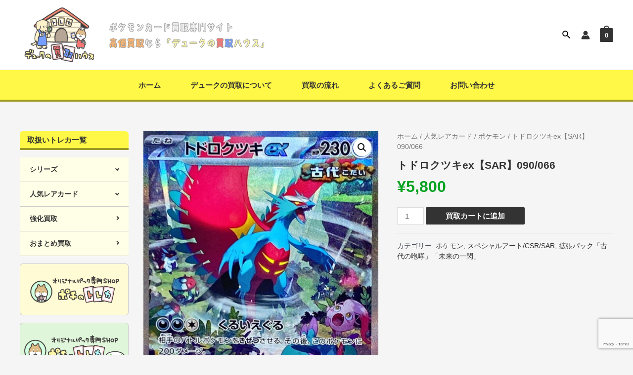

--- FILE ---
content_type: text/html; charset=utf-8
request_url: https://www.google.com/recaptcha/api2/anchor?ar=1&k=6LdiedgjAAAAALya2uIrdPkDhQt_mE6HQhiIljOe&co=aHR0cHM6Ly9kdWtlLWthaXRvcmkuanA6NDQz&hl=en&v=PoyoqOPhxBO7pBk68S4YbpHZ&size=invisible&anchor-ms=20000&execute-ms=30000&cb=ygbc7jx9o5lr
body_size: 48637
content:
<!DOCTYPE HTML><html dir="ltr" lang="en"><head><meta http-equiv="Content-Type" content="text/html; charset=UTF-8">
<meta http-equiv="X-UA-Compatible" content="IE=edge">
<title>reCAPTCHA</title>
<style type="text/css">
/* cyrillic-ext */
@font-face {
  font-family: 'Roboto';
  font-style: normal;
  font-weight: 400;
  font-stretch: 100%;
  src: url(//fonts.gstatic.com/s/roboto/v48/KFO7CnqEu92Fr1ME7kSn66aGLdTylUAMa3GUBHMdazTgWw.woff2) format('woff2');
  unicode-range: U+0460-052F, U+1C80-1C8A, U+20B4, U+2DE0-2DFF, U+A640-A69F, U+FE2E-FE2F;
}
/* cyrillic */
@font-face {
  font-family: 'Roboto';
  font-style: normal;
  font-weight: 400;
  font-stretch: 100%;
  src: url(//fonts.gstatic.com/s/roboto/v48/KFO7CnqEu92Fr1ME7kSn66aGLdTylUAMa3iUBHMdazTgWw.woff2) format('woff2');
  unicode-range: U+0301, U+0400-045F, U+0490-0491, U+04B0-04B1, U+2116;
}
/* greek-ext */
@font-face {
  font-family: 'Roboto';
  font-style: normal;
  font-weight: 400;
  font-stretch: 100%;
  src: url(//fonts.gstatic.com/s/roboto/v48/KFO7CnqEu92Fr1ME7kSn66aGLdTylUAMa3CUBHMdazTgWw.woff2) format('woff2');
  unicode-range: U+1F00-1FFF;
}
/* greek */
@font-face {
  font-family: 'Roboto';
  font-style: normal;
  font-weight: 400;
  font-stretch: 100%;
  src: url(//fonts.gstatic.com/s/roboto/v48/KFO7CnqEu92Fr1ME7kSn66aGLdTylUAMa3-UBHMdazTgWw.woff2) format('woff2');
  unicode-range: U+0370-0377, U+037A-037F, U+0384-038A, U+038C, U+038E-03A1, U+03A3-03FF;
}
/* math */
@font-face {
  font-family: 'Roboto';
  font-style: normal;
  font-weight: 400;
  font-stretch: 100%;
  src: url(//fonts.gstatic.com/s/roboto/v48/KFO7CnqEu92Fr1ME7kSn66aGLdTylUAMawCUBHMdazTgWw.woff2) format('woff2');
  unicode-range: U+0302-0303, U+0305, U+0307-0308, U+0310, U+0312, U+0315, U+031A, U+0326-0327, U+032C, U+032F-0330, U+0332-0333, U+0338, U+033A, U+0346, U+034D, U+0391-03A1, U+03A3-03A9, U+03B1-03C9, U+03D1, U+03D5-03D6, U+03F0-03F1, U+03F4-03F5, U+2016-2017, U+2034-2038, U+203C, U+2040, U+2043, U+2047, U+2050, U+2057, U+205F, U+2070-2071, U+2074-208E, U+2090-209C, U+20D0-20DC, U+20E1, U+20E5-20EF, U+2100-2112, U+2114-2115, U+2117-2121, U+2123-214F, U+2190, U+2192, U+2194-21AE, U+21B0-21E5, U+21F1-21F2, U+21F4-2211, U+2213-2214, U+2216-22FF, U+2308-230B, U+2310, U+2319, U+231C-2321, U+2336-237A, U+237C, U+2395, U+239B-23B7, U+23D0, U+23DC-23E1, U+2474-2475, U+25AF, U+25B3, U+25B7, U+25BD, U+25C1, U+25CA, U+25CC, U+25FB, U+266D-266F, U+27C0-27FF, U+2900-2AFF, U+2B0E-2B11, U+2B30-2B4C, U+2BFE, U+3030, U+FF5B, U+FF5D, U+1D400-1D7FF, U+1EE00-1EEFF;
}
/* symbols */
@font-face {
  font-family: 'Roboto';
  font-style: normal;
  font-weight: 400;
  font-stretch: 100%;
  src: url(//fonts.gstatic.com/s/roboto/v48/KFO7CnqEu92Fr1ME7kSn66aGLdTylUAMaxKUBHMdazTgWw.woff2) format('woff2');
  unicode-range: U+0001-000C, U+000E-001F, U+007F-009F, U+20DD-20E0, U+20E2-20E4, U+2150-218F, U+2190, U+2192, U+2194-2199, U+21AF, U+21E6-21F0, U+21F3, U+2218-2219, U+2299, U+22C4-22C6, U+2300-243F, U+2440-244A, U+2460-24FF, U+25A0-27BF, U+2800-28FF, U+2921-2922, U+2981, U+29BF, U+29EB, U+2B00-2BFF, U+4DC0-4DFF, U+FFF9-FFFB, U+10140-1018E, U+10190-1019C, U+101A0, U+101D0-101FD, U+102E0-102FB, U+10E60-10E7E, U+1D2C0-1D2D3, U+1D2E0-1D37F, U+1F000-1F0FF, U+1F100-1F1AD, U+1F1E6-1F1FF, U+1F30D-1F30F, U+1F315, U+1F31C, U+1F31E, U+1F320-1F32C, U+1F336, U+1F378, U+1F37D, U+1F382, U+1F393-1F39F, U+1F3A7-1F3A8, U+1F3AC-1F3AF, U+1F3C2, U+1F3C4-1F3C6, U+1F3CA-1F3CE, U+1F3D4-1F3E0, U+1F3ED, U+1F3F1-1F3F3, U+1F3F5-1F3F7, U+1F408, U+1F415, U+1F41F, U+1F426, U+1F43F, U+1F441-1F442, U+1F444, U+1F446-1F449, U+1F44C-1F44E, U+1F453, U+1F46A, U+1F47D, U+1F4A3, U+1F4B0, U+1F4B3, U+1F4B9, U+1F4BB, U+1F4BF, U+1F4C8-1F4CB, U+1F4D6, U+1F4DA, U+1F4DF, U+1F4E3-1F4E6, U+1F4EA-1F4ED, U+1F4F7, U+1F4F9-1F4FB, U+1F4FD-1F4FE, U+1F503, U+1F507-1F50B, U+1F50D, U+1F512-1F513, U+1F53E-1F54A, U+1F54F-1F5FA, U+1F610, U+1F650-1F67F, U+1F687, U+1F68D, U+1F691, U+1F694, U+1F698, U+1F6AD, U+1F6B2, U+1F6B9-1F6BA, U+1F6BC, U+1F6C6-1F6CF, U+1F6D3-1F6D7, U+1F6E0-1F6EA, U+1F6F0-1F6F3, U+1F6F7-1F6FC, U+1F700-1F7FF, U+1F800-1F80B, U+1F810-1F847, U+1F850-1F859, U+1F860-1F887, U+1F890-1F8AD, U+1F8B0-1F8BB, U+1F8C0-1F8C1, U+1F900-1F90B, U+1F93B, U+1F946, U+1F984, U+1F996, U+1F9E9, U+1FA00-1FA6F, U+1FA70-1FA7C, U+1FA80-1FA89, U+1FA8F-1FAC6, U+1FACE-1FADC, U+1FADF-1FAE9, U+1FAF0-1FAF8, U+1FB00-1FBFF;
}
/* vietnamese */
@font-face {
  font-family: 'Roboto';
  font-style: normal;
  font-weight: 400;
  font-stretch: 100%;
  src: url(//fonts.gstatic.com/s/roboto/v48/KFO7CnqEu92Fr1ME7kSn66aGLdTylUAMa3OUBHMdazTgWw.woff2) format('woff2');
  unicode-range: U+0102-0103, U+0110-0111, U+0128-0129, U+0168-0169, U+01A0-01A1, U+01AF-01B0, U+0300-0301, U+0303-0304, U+0308-0309, U+0323, U+0329, U+1EA0-1EF9, U+20AB;
}
/* latin-ext */
@font-face {
  font-family: 'Roboto';
  font-style: normal;
  font-weight: 400;
  font-stretch: 100%;
  src: url(//fonts.gstatic.com/s/roboto/v48/KFO7CnqEu92Fr1ME7kSn66aGLdTylUAMa3KUBHMdazTgWw.woff2) format('woff2');
  unicode-range: U+0100-02BA, U+02BD-02C5, U+02C7-02CC, U+02CE-02D7, U+02DD-02FF, U+0304, U+0308, U+0329, U+1D00-1DBF, U+1E00-1E9F, U+1EF2-1EFF, U+2020, U+20A0-20AB, U+20AD-20C0, U+2113, U+2C60-2C7F, U+A720-A7FF;
}
/* latin */
@font-face {
  font-family: 'Roboto';
  font-style: normal;
  font-weight: 400;
  font-stretch: 100%;
  src: url(//fonts.gstatic.com/s/roboto/v48/KFO7CnqEu92Fr1ME7kSn66aGLdTylUAMa3yUBHMdazQ.woff2) format('woff2');
  unicode-range: U+0000-00FF, U+0131, U+0152-0153, U+02BB-02BC, U+02C6, U+02DA, U+02DC, U+0304, U+0308, U+0329, U+2000-206F, U+20AC, U+2122, U+2191, U+2193, U+2212, U+2215, U+FEFF, U+FFFD;
}
/* cyrillic-ext */
@font-face {
  font-family: 'Roboto';
  font-style: normal;
  font-weight: 500;
  font-stretch: 100%;
  src: url(//fonts.gstatic.com/s/roboto/v48/KFO7CnqEu92Fr1ME7kSn66aGLdTylUAMa3GUBHMdazTgWw.woff2) format('woff2');
  unicode-range: U+0460-052F, U+1C80-1C8A, U+20B4, U+2DE0-2DFF, U+A640-A69F, U+FE2E-FE2F;
}
/* cyrillic */
@font-face {
  font-family: 'Roboto';
  font-style: normal;
  font-weight: 500;
  font-stretch: 100%;
  src: url(//fonts.gstatic.com/s/roboto/v48/KFO7CnqEu92Fr1ME7kSn66aGLdTylUAMa3iUBHMdazTgWw.woff2) format('woff2');
  unicode-range: U+0301, U+0400-045F, U+0490-0491, U+04B0-04B1, U+2116;
}
/* greek-ext */
@font-face {
  font-family: 'Roboto';
  font-style: normal;
  font-weight: 500;
  font-stretch: 100%;
  src: url(//fonts.gstatic.com/s/roboto/v48/KFO7CnqEu92Fr1ME7kSn66aGLdTylUAMa3CUBHMdazTgWw.woff2) format('woff2');
  unicode-range: U+1F00-1FFF;
}
/* greek */
@font-face {
  font-family: 'Roboto';
  font-style: normal;
  font-weight: 500;
  font-stretch: 100%;
  src: url(//fonts.gstatic.com/s/roboto/v48/KFO7CnqEu92Fr1ME7kSn66aGLdTylUAMa3-UBHMdazTgWw.woff2) format('woff2');
  unicode-range: U+0370-0377, U+037A-037F, U+0384-038A, U+038C, U+038E-03A1, U+03A3-03FF;
}
/* math */
@font-face {
  font-family: 'Roboto';
  font-style: normal;
  font-weight: 500;
  font-stretch: 100%;
  src: url(//fonts.gstatic.com/s/roboto/v48/KFO7CnqEu92Fr1ME7kSn66aGLdTylUAMawCUBHMdazTgWw.woff2) format('woff2');
  unicode-range: U+0302-0303, U+0305, U+0307-0308, U+0310, U+0312, U+0315, U+031A, U+0326-0327, U+032C, U+032F-0330, U+0332-0333, U+0338, U+033A, U+0346, U+034D, U+0391-03A1, U+03A3-03A9, U+03B1-03C9, U+03D1, U+03D5-03D6, U+03F0-03F1, U+03F4-03F5, U+2016-2017, U+2034-2038, U+203C, U+2040, U+2043, U+2047, U+2050, U+2057, U+205F, U+2070-2071, U+2074-208E, U+2090-209C, U+20D0-20DC, U+20E1, U+20E5-20EF, U+2100-2112, U+2114-2115, U+2117-2121, U+2123-214F, U+2190, U+2192, U+2194-21AE, U+21B0-21E5, U+21F1-21F2, U+21F4-2211, U+2213-2214, U+2216-22FF, U+2308-230B, U+2310, U+2319, U+231C-2321, U+2336-237A, U+237C, U+2395, U+239B-23B7, U+23D0, U+23DC-23E1, U+2474-2475, U+25AF, U+25B3, U+25B7, U+25BD, U+25C1, U+25CA, U+25CC, U+25FB, U+266D-266F, U+27C0-27FF, U+2900-2AFF, U+2B0E-2B11, U+2B30-2B4C, U+2BFE, U+3030, U+FF5B, U+FF5D, U+1D400-1D7FF, U+1EE00-1EEFF;
}
/* symbols */
@font-face {
  font-family: 'Roboto';
  font-style: normal;
  font-weight: 500;
  font-stretch: 100%;
  src: url(//fonts.gstatic.com/s/roboto/v48/KFO7CnqEu92Fr1ME7kSn66aGLdTylUAMaxKUBHMdazTgWw.woff2) format('woff2');
  unicode-range: U+0001-000C, U+000E-001F, U+007F-009F, U+20DD-20E0, U+20E2-20E4, U+2150-218F, U+2190, U+2192, U+2194-2199, U+21AF, U+21E6-21F0, U+21F3, U+2218-2219, U+2299, U+22C4-22C6, U+2300-243F, U+2440-244A, U+2460-24FF, U+25A0-27BF, U+2800-28FF, U+2921-2922, U+2981, U+29BF, U+29EB, U+2B00-2BFF, U+4DC0-4DFF, U+FFF9-FFFB, U+10140-1018E, U+10190-1019C, U+101A0, U+101D0-101FD, U+102E0-102FB, U+10E60-10E7E, U+1D2C0-1D2D3, U+1D2E0-1D37F, U+1F000-1F0FF, U+1F100-1F1AD, U+1F1E6-1F1FF, U+1F30D-1F30F, U+1F315, U+1F31C, U+1F31E, U+1F320-1F32C, U+1F336, U+1F378, U+1F37D, U+1F382, U+1F393-1F39F, U+1F3A7-1F3A8, U+1F3AC-1F3AF, U+1F3C2, U+1F3C4-1F3C6, U+1F3CA-1F3CE, U+1F3D4-1F3E0, U+1F3ED, U+1F3F1-1F3F3, U+1F3F5-1F3F7, U+1F408, U+1F415, U+1F41F, U+1F426, U+1F43F, U+1F441-1F442, U+1F444, U+1F446-1F449, U+1F44C-1F44E, U+1F453, U+1F46A, U+1F47D, U+1F4A3, U+1F4B0, U+1F4B3, U+1F4B9, U+1F4BB, U+1F4BF, U+1F4C8-1F4CB, U+1F4D6, U+1F4DA, U+1F4DF, U+1F4E3-1F4E6, U+1F4EA-1F4ED, U+1F4F7, U+1F4F9-1F4FB, U+1F4FD-1F4FE, U+1F503, U+1F507-1F50B, U+1F50D, U+1F512-1F513, U+1F53E-1F54A, U+1F54F-1F5FA, U+1F610, U+1F650-1F67F, U+1F687, U+1F68D, U+1F691, U+1F694, U+1F698, U+1F6AD, U+1F6B2, U+1F6B9-1F6BA, U+1F6BC, U+1F6C6-1F6CF, U+1F6D3-1F6D7, U+1F6E0-1F6EA, U+1F6F0-1F6F3, U+1F6F7-1F6FC, U+1F700-1F7FF, U+1F800-1F80B, U+1F810-1F847, U+1F850-1F859, U+1F860-1F887, U+1F890-1F8AD, U+1F8B0-1F8BB, U+1F8C0-1F8C1, U+1F900-1F90B, U+1F93B, U+1F946, U+1F984, U+1F996, U+1F9E9, U+1FA00-1FA6F, U+1FA70-1FA7C, U+1FA80-1FA89, U+1FA8F-1FAC6, U+1FACE-1FADC, U+1FADF-1FAE9, U+1FAF0-1FAF8, U+1FB00-1FBFF;
}
/* vietnamese */
@font-face {
  font-family: 'Roboto';
  font-style: normal;
  font-weight: 500;
  font-stretch: 100%;
  src: url(//fonts.gstatic.com/s/roboto/v48/KFO7CnqEu92Fr1ME7kSn66aGLdTylUAMa3OUBHMdazTgWw.woff2) format('woff2');
  unicode-range: U+0102-0103, U+0110-0111, U+0128-0129, U+0168-0169, U+01A0-01A1, U+01AF-01B0, U+0300-0301, U+0303-0304, U+0308-0309, U+0323, U+0329, U+1EA0-1EF9, U+20AB;
}
/* latin-ext */
@font-face {
  font-family: 'Roboto';
  font-style: normal;
  font-weight: 500;
  font-stretch: 100%;
  src: url(//fonts.gstatic.com/s/roboto/v48/KFO7CnqEu92Fr1ME7kSn66aGLdTylUAMa3KUBHMdazTgWw.woff2) format('woff2');
  unicode-range: U+0100-02BA, U+02BD-02C5, U+02C7-02CC, U+02CE-02D7, U+02DD-02FF, U+0304, U+0308, U+0329, U+1D00-1DBF, U+1E00-1E9F, U+1EF2-1EFF, U+2020, U+20A0-20AB, U+20AD-20C0, U+2113, U+2C60-2C7F, U+A720-A7FF;
}
/* latin */
@font-face {
  font-family: 'Roboto';
  font-style: normal;
  font-weight: 500;
  font-stretch: 100%;
  src: url(//fonts.gstatic.com/s/roboto/v48/KFO7CnqEu92Fr1ME7kSn66aGLdTylUAMa3yUBHMdazQ.woff2) format('woff2');
  unicode-range: U+0000-00FF, U+0131, U+0152-0153, U+02BB-02BC, U+02C6, U+02DA, U+02DC, U+0304, U+0308, U+0329, U+2000-206F, U+20AC, U+2122, U+2191, U+2193, U+2212, U+2215, U+FEFF, U+FFFD;
}
/* cyrillic-ext */
@font-face {
  font-family: 'Roboto';
  font-style: normal;
  font-weight: 900;
  font-stretch: 100%;
  src: url(//fonts.gstatic.com/s/roboto/v48/KFO7CnqEu92Fr1ME7kSn66aGLdTylUAMa3GUBHMdazTgWw.woff2) format('woff2');
  unicode-range: U+0460-052F, U+1C80-1C8A, U+20B4, U+2DE0-2DFF, U+A640-A69F, U+FE2E-FE2F;
}
/* cyrillic */
@font-face {
  font-family: 'Roboto';
  font-style: normal;
  font-weight: 900;
  font-stretch: 100%;
  src: url(//fonts.gstatic.com/s/roboto/v48/KFO7CnqEu92Fr1ME7kSn66aGLdTylUAMa3iUBHMdazTgWw.woff2) format('woff2');
  unicode-range: U+0301, U+0400-045F, U+0490-0491, U+04B0-04B1, U+2116;
}
/* greek-ext */
@font-face {
  font-family: 'Roboto';
  font-style: normal;
  font-weight: 900;
  font-stretch: 100%;
  src: url(//fonts.gstatic.com/s/roboto/v48/KFO7CnqEu92Fr1ME7kSn66aGLdTylUAMa3CUBHMdazTgWw.woff2) format('woff2');
  unicode-range: U+1F00-1FFF;
}
/* greek */
@font-face {
  font-family: 'Roboto';
  font-style: normal;
  font-weight: 900;
  font-stretch: 100%;
  src: url(//fonts.gstatic.com/s/roboto/v48/KFO7CnqEu92Fr1ME7kSn66aGLdTylUAMa3-UBHMdazTgWw.woff2) format('woff2');
  unicode-range: U+0370-0377, U+037A-037F, U+0384-038A, U+038C, U+038E-03A1, U+03A3-03FF;
}
/* math */
@font-face {
  font-family: 'Roboto';
  font-style: normal;
  font-weight: 900;
  font-stretch: 100%;
  src: url(//fonts.gstatic.com/s/roboto/v48/KFO7CnqEu92Fr1ME7kSn66aGLdTylUAMawCUBHMdazTgWw.woff2) format('woff2');
  unicode-range: U+0302-0303, U+0305, U+0307-0308, U+0310, U+0312, U+0315, U+031A, U+0326-0327, U+032C, U+032F-0330, U+0332-0333, U+0338, U+033A, U+0346, U+034D, U+0391-03A1, U+03A3-03A9, U+03B1-03C9, U+03D1, U+03D5-03D6, U+03F0-03F1, U+03F4-03F5, U+2016-2017, U+2034-2038, U+203C, U+2040, U+2043, U+2047, U+2050, U+2057, U+205F, U+2070-2071, U+2074-208E, U+2090-209C, U+20D0-20DC, U+20E1, U+20E5-20EF, U+2100-2112, U+2114-2115, U+2117-2121, U+2123-214F, U+2190, U+2192, U+2194-21AE, U+21B0-21E5, U+21F1-21F2, U+21F4-2211, U+2213-2214, U+2216-22FF, U+2308-230B, U+2310, U+2319, U+231C-2321, U+2336-237A, U+237C, U+2395, U+239B-23B7, U+23D0, U+23DC-23E1, U+2474-2475, U+25AF, U+25B3, U+25B7, U+25BD, U+25C1, U+25CA, U+25CC, U+25FB, U+266D-266F, U+27C0-27FF, U+2900-2AFF, U+2B0E-2B11, U+2B30-2B4C, U+2BFE, U+3030, U+FF5B, U+FF5D, U+1D400-1D7FF, U+1EE00-1EEFF;
}
/* symbols */
@font-face {
  font-family: 'Roboto';
  font-style: normal;
  font-weight: 900;
  font-stretch: 100%;
  src: url(//fonts.gstatic.com/s/roboto/v48/KFO7CnqEu92Fr1ME7kSn66aGLdTylUAMaxKUBHMdazTgWw.woff2) format('woff2');
  unicode-range: U+0001-000C, U+000E-001F, U+007F-009F, U+20DD-20E0, U+20E2-20E4, U+2150-218F, U+2190, U+2192, U+2194-2199, U+21AF, U+21E6-21F0, U+21F3, U+2218-2219, U+2299, U+22C4-22C6, U+2300-243F, U+2440-244A, U+2460-24FF, U+25A0-27BF, U+2800-28FF, U+2921-2922, U+2981, U+29BF, U+29EB, U+2B00-2BFF, U+4DC0-4DFF, U+FFF9-FFFB, U+10140-1018E, U+10190-1019C, U+101A0, U+101D0-101FD, U+102E0-102FB, U+10E60-10E7E, U+1D2C0-1D2D3, U+1D2E0-1D37F, U+1F000-1F0FF, U+1F100-1F1AD, U+1F1E6-1F1FF, U+1F30D-1F30F, U+1F315, U+1F31C, U+1F31E, U+1F320-1F32C, U+1F336, U+1F378, U+1F37D, U+1F382, U+1F393-1F39F, U+1F3A7-1F3A8, U+1F3AC-1F3AF, U+1F3C2, U+1F3C4-1F3C6, U+1F3CA-1F3CE, U+1F3D4-1F3E0, U+1F3ED, U+1F3F1-1F3F3, U+1F3F5-1F3F7, U+1F408, U+1F415, U+1F41F, U+1F426, U+1F43F, U+1F441-1F442, U+1F444, U+1F446-1F449, U+1F44C-1F44E, U+1F453, U+1F46A, U+1F47D, U+1F4A3, U+1F4B0, U+1F4B3, U+1F4B9, U+1F4BB, U+1F4BF, U+1F4C8-1F4CB, U+1F4D6, U+1F4DA, U+1F4DF, U+1F4E3-1F4E6, U+1F4EA-1F4ED, U+1F4F7, U+1F4F9-1F4FB, U+1F4FD-1F4FE, U+1F503, U+1F507-1F50B, U+1F50D, U+1F512-1F513, U+1F53E-1F54A, U+1F54F-1F5FA, U+1F610, U+1F650-1F67F, U+1F687, U+1F68D, U+1F691, U+1F694, U+1F698, U+1F6AD, U+1F6B2, U+1F6B9-1F6BA, U+1F6BC, U+1F6C6-1F6CF, U+1F6D3-1F6D7, U+1F6E0-1F6EA, U+1F6F0-1F6F3, U+1F6F7-1F6FC, U+1F700-1F7FF, U+1F800-1F80B, U+1F810-1F847, U+1F850-1F859, U+1F860-1F887, U+1F890-1F8AD, U+1F8B0-1F8BB, U+1F8C0-1F8C1, U+1F900-1F90B, U+1F93B, U+1F946, U+1F984, U+1F996, U+1F9E9, U+1FA00-1FA6F, U+1FA70-1FA7C, U+1FA80-1FA89, U+1FA8F-1FAC6, U+1FACE-1FADC, U+1FADF-1FAE9, U+1FAF0-1FAF8, U+1FB00-1FBFF;
}
/* vietnamese */
@font-face {
  font-family: 'Roboto';
  font-style: normal;
  font-weight: 900;
  font-stretch: 100%;
  src: url(//fonts.gstatic.com/s/roboto/v48/KFO7CnqEu92Fr1ME7kSn66aGLdTylUAMa3OUBHMdazTgWw.woff2) format('woff2');
  unicode-range: U+0102-0103, U+0110-0111, U+0128-0129, U+0168-0169, U+01A0-01A1, U+01AF-01B0, U+0300-0301, U+0303-0304, U+0308-0309, U+0323, U+0329, U+1EA0-1EF9, U+20AB;
}
/* latin-ext */
@font-face {
  font-family: 'Roboto';
  font-style: normal;
  font-weight: 900;
  font-stretch: 100%;
  src: url(//fonts.gstatic.com/s/roboto/v48/KFO7CnqEu92Fr1ME7kSn66aGLdTylUAMa3KUBHMdazTgWw.woff2) format('woff2');
  unicode-range: U+0100-02BA, U+02BD-02C5, U+02C7-02CC, U+02CE-02D7, U+02DD-02FF, U+0304, U+0308, U+0329, U+1D00-1DBF, U+1E00-1E9F, U+1EF2-1EFF, U+2020, U+20A0-20AB, U+20AD-20C0, U+2113, U+2C60-2C7F, U+A720-A7FF;
}
/* latin */
@font-face {
  font-family: 'Roboto';
  font-style: normal;
  font-weight: 900;
  font-stretch: 100%;
  src: url(//fonts.gstatic.com/s/roboto/v48/KFO7CnqEu92Fr1ME7kSn66aGLdTylUAMa3yUBHMdazQ.woff2) format('woff2');
  unicode-range: U+0000-00FF, U+0131, U+0152-0153, U+02BB-02BC, U+02C6, U+02DA, U+02DC, U+0304, U+0308, U+0329, U+2000-206F, U+20AC, U+2122, U+2191, U+2193, U+2212, U+2215, U+FEFF, U+FFFD;
}

</style>
<link rel="stylesheet" type="text/css" href="https://www.gstatic.com/recaptcha/releases/PoyoqOPhxBO7pBk68S4YbpHZ/styles__ltr.css">
<script nonce="xekrX9a7fNnqurIa298OgA" type="text/javascript">window['__recaptcha_api'] = 'https://www.google.com/recaptcha/api2/';</script>
<script type="text/javascript" src="https://www.gstatic.com/recaptcha/releases/PoyoqOPhxBO7pBk68S4YbpHZ/recaptcha__en.js" nonce="xekrX9a7fNnqurIa298OgA">
      
    </script></head>
<body><div id="rc-anchor-alert" class="rc-anchor-alert"></div>
<input type="hidden" id="recaptcha-token" value="[base64]">
<script type="text/javascript" nonce="xekrX9a7fNnqurIa298OgA">
      recaptcha.anchor.Main.init("[\x22ainput\x22,[\x22bgdata\x22,\x22\x22,\[base64]/[base64]/[base64]/[base64]/[base64]/[base64]/[base64]/[base64]/[base64]/[base64]\\u003d\x22,\[base64]\\u003d\x22,\x22w5R7w5fDqcKPwpMBXgPCscKBwowrwqJSwq/CjsKyw5rDimVJazBXw4hFG0wVRCPDgsKwwqt4dWlWc3kbwr3CnEPDuXzDljvCtj/Do8KLQCoFw6jDnh1Uw7PCr8OYAgbDv8OXeMKNwpx3SsKXw5BVOC/Dvm7DnVnDmlpXwoJ/[base64]/DsmZFIcOVwrdiwo/DszJ7wpNVccOfUMKlwofCj8KBwrDCs188wqJZwo/CkMO6wqPDmX7Dk8OfFsK1wqzCkgZSK0AWDgfCscKrwpllw79wwrE1C8K5PMKmwofDnBXCmyYfw6xbH3HDucKEwpB4aEpSI8KVwpsdecOHQGtZw6ASwrJVGy3CvsOPw5/[base64]/DmcK+w4g/[base64]/CtFJpwqUoOC7Du8Khw7zCh8KoXTEqEg05wp8GTsKDwpdyF8OlwrDDr8KjwrPCnMKbw61/w4bDjsOWw5xDwp5ywqjCqSoiWcK7U0xiwrXDuMOYwoZaw7Jtw4zDlQgme8KPPcOwCmYBI39uFGMfeyHCtC/DizzCl8K8wo8ZwrfDrsOTdUA4dQNzwplpEsK8w7zDqcODwrl4fsK8w4AYTsO8wq44WMOWEETDncKjWS/[base64]/wqtJw6wzNMKXTGpQwr56w7YaMsK6w5jCi0IaYMOWajRewr/[base64]/[base64]/CqsK3w4pAYMK2QxDDnTPDm8Oaw4IQacO/w59wQcOdwpnCjcKowqfDlMKrwocWw6wJRcOdwrlSwqXCkhobH8KGw5TCr31jwq/Dl8KGPRF+wr1xw6XDrsKEwq09GcKuwowkwqzDhMOqKsKzRMOBw7JOKCDCicOOw5JoPR3DoHvCjypNw53CvHYhwrzCuMOlLcKLJAsRw4DDg8K2JQ3Dj8KIIkLDjU/[base64]/Dg0nDncKKwr9nw4rCoHPCsMOMw5UFZloRwolawrvCjsKvVMK3w5TDscK8w64Jw5PCgcOUwq4tGcK6wqYhw4vCkSUnDBw+w7vDl2Jjw57DncK6MsOrwolYBMO4WcOMwrk/[base64]/w7dPw5hJIlkCHWgcwpbCrmtfLcOdwqDCosOnfCXDp8KPakgow75qLcOTwr3DrsO+w6BcOGIUwq1tUMKfNh/[base64]/DlRxlI8OVVmXCtADDh8OkTcOQwo/DhUkvD8K0MMK/wrFTwoLDhFnCuhN9wrDCpsKfQMK0QcOfw45rwp1MVsKBRDBkwohkBVrDo8Osw5xrH8OzwrDDjkBED8OowrPDocO2w7HDhE8UWMK6IcK9woE8FGUTw5A9wrvDlcKowq0TDyLCmDfDn8KHw4lXw6pcwr/[base64]/[base64]/ChEQUw418VcKRVMKzw4vDg1HDn8KhwqTCucKVwqN1IMKRwq7Dqw4uwpvCkMOpeC/DgB5qOX/Ci17DlsOSw6xlFSHDlEDDqcOZwoY1w5rDlDjDo3sEw5HCggjCnMOqMUElPknCliHDlcOSw6bCtsK/T2nCqXvDpsOeTsO8w63CjQNkw6M4FMKqNiVcf8K5w5YKw6vDoXtbTMKpJ0lQw4HDrsO/wrbDn8KMwrHCm8KCw4syKsKiwoVewobCiMKsRVpUw6fCmcKEwqXCrcOhYMKvw4gDM15Nw64uwoxDDmxaw6IEDcKvwqMMBjPDhw9gYXvCgcKhw6LCmMOow45vaULDuCHCqCLDhsOzCi/CkibClcKjw5lqwovDlcKUZcKYwqocBgd8wofDvcKsVjVtKcO7VcOTLRHCj8O8wpg5CsOCHG0Xw57CgMKvRMO3w4/DhB7Ch091Zj4qbkjDm8KBwonDrmAeYMOCL8O7w4bDl8O7d8Odw50lHsOvwrYGwqRSw7PCjMK8CMO7wrHDqcKzIMOrw4/DncKyw7fDhFLCsQdSw69WCcKxwp/CpsKjScKSw6rDp8O0CAwew57Cr8OxBcKsI8KowrYPFMO+BsKjwopic8KeBytHw4jDl8O1IBUvFsKxwozDki58bwvClcOTG8OsQlQCQljDvsKoBx9xYUUUVMK9WnjDicOjScOBMcO/[base64]/[base64]/DucK9FsKWwr3Cp2Vhw7PCs8Ohw4Z6AMKSOkLCusKgd2B0w4HCtyFGQMOSwpxYbsOqw4lYwo8Pw7kcwrcvLsKgw6LCisKgwrTDnMO7NU3Dt0PDnE7CnUtUwq7CpQp6ZsKPw5BdYsKkPz4kAw5tC8O/wqrCmsK5w6HClsKlVcOANUYxKsKlUHUWwp7Dn8Ocw57CiMOqw7Mcw5NKKcOcwp/CigTDhkQ/w4BMwoNhwoHCokgiEBdzw4R0wrPCs8KGLxUWdsOUw5IhO29Cwqd0w5USD0Q2wp/DuXzDi0kMa8K4aAvClsKrK0xeb0DDjsOYwqTDjhIwC8K/w6LCkD5IOFzDpBfDkmIkwo01AcKew43DmsKKCTwow4fCrT3DkTh6wokSwoLCtXkbaxcAw6HCncK2MMOdUh/CjkjDssK2wpvDtTpvSMO6RX7DkBjCncKjwr18ZC/CqsOdRxsFRSjDlsOGwqZTw6TClcOrw67ClMKswqvCpBHDhkwjXiQWw7zCjcKiDQnDrMK3wpNzwqbCmcODwo7Cn8Kxw67DucOfw7bCvcKTS8KPSMKLwo3DnGFAwqHCsBMcQMOvIwUjM8O6w4ZTwo0Uw47DssORE1t5wrcOWcOWwq98wqTCr2/CmH/Cj3sYwqnCt0kzw6V4NW/CmVHDuMK5FcKYWSwJUcKRecOfNk7DpDvDu8KPXjbCq8OZwqjCjwglecOQS8ODw6A3ecO+w73CgBA/w5zCusOqIxvDkRPCpMK1w6fDuyzDr0ECecKVDiDDoWLCmsO+w59AQcOWaAY4Q8O4w7bCmRfDp8KFO8O4w6zCt8KrwpYiZB3ChW7DkCYXwrBjwpzDjsOxw63CmsKfw4vDqihuWcK4VxcwcmrDuXg6wrnDsFfDqmLCg8O/w65Cw5sePsK6QsOBXsKAw4hmEjrDkcO3w41ZQ8KjX0HCgsOrwpfDlMOxChbCkgZdZsKLwrjDhEXCgy/[base64]/Xh0dSWLCinQWw7LDt8OTwrzCjMOYw6bDmMK0wp0XwojDsEUwwoJ/HzZaGsKpw63Dnn/CgAbCs3JRwrHChsKMBHjCjXludU3DrX/ClE4fwo9xw4HDhcKAw7rDskrDqsKhw7PCrsOSwoNNMsOlNcO4FztRF3sYacKkw5dZwoZlw5k/w748wrJ/w4wvwq7DicKDKnJOwp9wOx/[base64]/DnF1URXMHH8OcZ8K5w7nDvsKvNMO7wrwaAMOfwrnDkcKow4jChsK/woXCpTjCjAzCk05iMHfChTTChQXCk8O7K8KNem46J1/CmcOQFV3DuMOkwrvDsMODAhoXwonDkwDDgcKJw5xBw6IQJsKQY8K6QMOwEQjDhmXCnsOUJ2ZLw69vwoNSwrbDvVkTP089M8Oew60HRhHCmsKSeMKaAcOVw753w63DrAHCr2vCrRnDssKlIsKuB1l5MjRcX8OELMKjL8K5AjcHw4vDsSzDr8OSDMKjwq/Cl8OVwodzTMKNwqPCsx/CpMKVwpDCkSBdwq5zw7HCjcKUw7bCrEPDm0EmwrvCuMK9w50YwpPDhzIKw6DCqHJAZMOwE8Otw6FCw5xEw77CsMOcNBd8w5EMw7vCrzzCg17Dq3DCgHsuw59UVMKwZz7DuiIUX1YqW8OXwoXCsjw2w7HCpMO5w4PClVRZOlAzw6LDtV/[base64]/CscK+ZkxtwrPCtxU/QMKhJyw/BjdMMcOOwp/DjsKkVsKgwrnDhhrDiSzDsS1pw7fCmiTDjzvDg8OJWgM5w7bDlgbDrH/CrsKsXm9qdMOpwq9fEwvCj8K2w7TDmMOJacOVw4MnaAA+SDXCiyPCg8K7T8KQaD/[base64]/[base64]/w7hqwoFhwrsWYsKOCWJXAFTChMK3w6hkw5N2CcOPw7ZEw7bDtFfCmsKsaMKZw4rCn8K2TMKvwprCo8OLRcOWbcKOw6/Dn8OHwr4Rw5gOwqfDt3M0wrLCpgvDs8OwwoVqw5fCisOic27CrsOBTg/Cg1/CvcKNCgPCjMOww7PDknAxwrpfw7pbPsKBH1NtTAA2w5dRwpbDmAt8T8OiNMK5ZMOzw6nCkMOZBCDCrMKpd8KcO8KQwqIPw4lYwp7ClsObw5p/[base64]/[base64]/DocKLwpDCsQ7Dn8KkFHzDicKbw7TCscKAw6XDrMOEOQvConfDisORw4DCjsOmRsOWw7DDvV4YABYEHMOGXU5wPcO2A8ORKGZvwrrCh8OKdsKTfVgww5jDvH0UwqRDOsOvwqbDvi5yw7sOHcOyw4vCicKZwo/[base64]/ChMOlwpjCpgjCh1rDvXQjwrHDkMOdw4Biw4A7XRfCqMOhwqrDucOGa8O+GcOjw5lHw7kmUzvCkcKfw4jDlnMPQUfDrcOuU8K0wqdlw6XCoRNfEsOfYcKSTErDnVQKTUnDnH/DmcOlwrNEYsKgYsKDw4F0F8KnL8O7wr/[base64]/ATzCvgfDo8ONw4zDmsO7w4LCtcKzN8KXw7fCoCrDugDDmE8fwqrDtcKrb8K1CcKJPEIAw6AGwosiehnDrA96w6zCiizDnWZXwoTDjj7DmQV4wqTDoGoww5MRw77Cvi3CkD0tw7TCm2RxMkpwc37Dmyc5OsOEVH3CicO4X8KWwrJkEcKVwqTCpMOZw4zCsE/[base64]/[base64]/ZsO6wqoVwr3Cr8OoUWNPw7wQw55kwp8tw6TDpcK8dcKTwqZHUVPCkVYDw401czwKwqgdw4bDq8O9w6fDqsKew6Qqwp1tDxvDjMKKwpHDkEDCmMO6PcKuw6fDhsKiS8KuBcK1cynDvsKpVHXDnMOzP8OVd0bCs8ORQcO5w7wJdMK4w7/ClFN0wpY0eBAbwp/DsjzDosO7wrbDoMKtSgFXw5TCjMOew5PCjEDCoBd2wp5fbsK4S8O8wonCucKEwpvClHnCu8O9fcKcIcKIwqzDsD5HSWRlR8KUUsKwDcKzwoXCosOSw4Muw7tswqnCtVYewpnCrE3DjGfCtHbCtnoJw5bDrMKpbsKxwqlhMBkPw5/CrsObLnXCv1ZKwqs2w7Z4YsObdmQWYcKMKknDihJVwrAtwr3Cu8OxXcOGZcO8wo8vwqjCtsO/OMO1WcKyQ8O6PB83w4HCucKaDVjCmkHDusOafFIEXgw2Ox/CnMORMMOqw7N0KsOkw4tgGCHDoQXDqS3CiVjCvcKxSw/CoMKZPcK/w455dsKEBjvCjsKmDjEBdsKqFi5Ow641a8Kef3bDjMO0wrvDhS1nQcOMRVEGwogtw53CssOIFMKKVsOuw7Z5wr3Ck8KDw4/DtiICHcKow7ldw7vDugIhw4/DimHChMK7wqNnwrTDizDCrAtLw6MvEsKmw7DClH3Dt8Klwq/[base64]/WnvDqybDlsO0wpgrw7PDsixjwojCuWljw4nCmFMwAMOHXcKPfMOAwqFGw7nDpsO0NXjDh0jDqxvCuXnDnkrDsl3CvS3CksKlBcKNJcOHHcKORn3Cin5Bw63CmkYAAG8ndDrDsWvCig/Cj8KIF0hswpovwqx3w6nCv8OoXGFLw4LCvcKEw6HDkcKrwrXCjsOgf23DgGI6JcOKwozDikNWwpJfNzbCoydTw6nDjcOWZBPCgMKVZ8Ofw6nDlhYXE8OMwpTCjwFpO8O8w7ECw5Ruw6/CgwrDtCYEHcOFw707w5Q9w6QcWsO2TxjDqMKtw7w/H8K2aMKiE0LDqcK0BQQCw4Iaw5DDvMKyWTDDgsOrTMK2bcK7bcKqTMOkL8KcwrbCl1UEwqVsdMKrE8O7w6V3w6t+RMKnWsKMc8OdFMKgw5h6JWvCmAbDlMOjwoDCt8K2ScO9wqbDjsKBw60kC8KjJ8OJw5UMwoIsw4JkwqBRwo3DjMOLwoLDsX94GsKBJcK7wp5/wqbCucOjw4oHVH5vw6LCohtDIQDCk0U4O8Kuw54SwpPCry9zw7jDgijDssOTwo/Dp8OGw5LCo8OqwrxLQ8KGOBHDtcO8OcKIJsKJwpYUwpPDvEoNw7XDhyp4wpzDkzdFJVLDp0fCq8KWwoPDqMO7w74aEykNw7TCosK7RMKew5hfwrHCt8Ojw6PDq8K2O8O9w4bCthciw78qdSEZwrUHdcOVdzh+w6EbwqDCsHg/wqDDmsKSPx99aV7DtnbCp8O5w5fCucKVwpRzUmBgwobDkB/CocK5BFVawq3Dh8KFw5dALwcrw6PDgGjCmMKewowPdsK1WMKZw6TDrnTDq8O3woZCw4gDKsOYw70/FsK/w6DCt8K8wq3CtHXDmsKfwox8wo1Lw4VNX8OawpRewr3ClDhGKR3DuMO4w6R/ejsswobDpizCm8O8w7t1w4TCthfDpBI/eA/[base64]/CgMKOJMKbP0ZnXsODw5QVRcKZJ8K4w4MVOScNY8O8F8KQwpp4UsOVWMOzw6x4w4LDgSzDmsOuw77CtiPDkcOBDnvCoMKQDsKES8O/[base64]/CoMKUW8OIw4LCgsOKf8OAdUTCk8OHwrthwrEzZsO5w5rDlhDCn8KcRCF4wo8ZwozCsR3DiSbCpgIKwpdPHgnChcK+wqHDtsKWEsOCwpLCnHnDnQJjPhzDuwwCU2hGwp7CkcOcIsKbw6Yiw7rDmX/[base64]/[base64]/[base64]/DqWfCocKcwo5PdRgROEU0wokEw70uw7BFw5JDKDAQJjHCnBYzwp4+wpJsw6LCt8KHw6rDvCLCiMK+EhzDiTfDlcKxwqVowpU3XjzCgMOlIwJmfE1uECfDoENkwrXDhMOZIcKEcsK6Qj4Kw4QkwoTDqMOSwqt7SsOOwpF8TcOCw5E/[base64]/CiD5VVsKUw67Dv8OwwpDDtcO8ScK/wrHCq8OXwoPDgypEKsOcVzXClsOJw6wMwr/[base64]/Co8K4wqlKdWnDm8OeQXHCjSM1w5ptMS1oBntpwq/DncO5w6LChMKIw6/DmlvCg0RrG8O5w4FsRcKMOFrCvnlQwr/Cs8KBw5jDn8OPw7PDlRXClQ/DlcOBwpopwoDCi8O0XGJzbsKbwp7Dt3PDiCPClxDCqcOqEzloIWkzaUxCw40vw4dkwqfCgMKSwqhpw5vCiGfCi2PDkDE2A8KENx9SNsKVEsK1wpXDq8KYbnlgw5LDj8KuwrhPw4PDqsKiaUbDsMKWYBvCnmA/wqkudcKtfFB/w7k8w4pVwpvDmwrCrwFYw6PDp8KDw7BJacOHwpLDgMK9wrbDoUHCsiZVSk/CpsOofRQ3wrl5wpZcw7fCuA5cP8OITlE3XHfCq8KjwrHDq0luwpMvAEEEKj96w5d0Jyl8w5Raw7BQWxJcwpPDvsK7w7LCmsK7wpR3CsOMwrvCnsKFGkDDrX/CqMOSGsOWVMOUw7TDrcKEBBh7TlfCiXIOMsOjM8K6RmFjcFINwql+wqbDlMKnY2dsM8KxworCm8OPAsOpw4TDmcKjHxnDrWViwpU6RX9ywppdw7LDuMKQBcKTehwDasK0wpEcQHlZXGPDlcKbw5wQw5LDrhnDgA1GU1JWwr1swq3Dh8O/woEWwqvCvxPCoMOlMcOmw7TDi8KsURXDohPDoMOBwpoQRg8zw4MmwqBRw5/CvHbDqQ0qJ8OcVCtRwqnDnDLCkMOvMsKGAsOsAsKdw5bCh8Kzw61mEBVHw4PDtMOMw4TDq8K8w7YAacKWW8O1w7Biwo3Ds1TCk8K/w73CqnDDrgJ5FgXDlcKZw4krw6bDs0TCgMO5W8KOUcKaw47DqsOFw7xmwpnCmhrCq8Kzw7LCpH7Ch8O6CsO8FcOwRkzCpMKmRMOiO3B0woFFw6fDvF3DksOEw4x3wr8EcSlowqXDhsOpw7zDuMObwrTDvMKnw6IRwqhLF8KOb8OXw53CisKiwr/DvsKEwokrw5TDgDFMSXQtGsOKwqQ3worClF3DvAjDi8OawpLCrTrCrMOFwr14w5/DmCvDjBAOw5Z/NcKJU8KdVWfDq8KEwrk+KcKhARYsQsK7wpo9w5nDiAfDtsK5w415LFAMwpojdWpgw5p5RMOnCmvDicKOaUzCnMOJDsK9E0bDpyvCocKmw7PCs8KaUDtlwpACwo4wOAZXJ8O/TcKowofCgsKnK3PCjMKQwrkpwpxqw7hXwrvDqsKZSsOLwpnDpCvDhUHCr8KcHcK6FTAdw4PDqcKfwq/Dlgw/w53Du8Kuw7YuSMO3A8KresOvaCtpR8Opw67Co3ACSsOvWyw0dGDCq0PDu8KPMFRqw7nDgEcnwo92BQXDhQ5Swo3DvSDCuXk+RHwRw7rCn2MncMOew6NXwpLDgR9Yw6XCuzUtYcO3YcOKOcO3CsOeYkrDhwd6w73DgBDDgy00ZcKSw5YJwpbDuMOWWMOKDW/[base64]/[base64]/[base64]/[base64]/Cm8OqKkPCv04MK8Kgwr3Dp8KlcDBBw5sdwpo0CV48fMOUw4bDu8KnwrbDr0zCg8OIwolIJA3Dv8K/IMKYw53CrH07wrPCqsOMwq4DP8OEwqpmc8KHNwfCpsO3JVnDmRHCkHHDizrClsKcw6kVw7fCtEluDGF7wrTDhm/ChTY/ZksgA8KRWsO3dinDmsOBD0EtUQfDg1/DkMO7w447wrDDsMOmwpcFw7dqw5TCkTvCrcKZXULCqGfCmFEAw6PDiMKWw4pJe8KZwpPDmmEPwqTCo8KiwrkYw5XCnGVrEMOORj7DssKiMsOWw6Eaw7obJlXDmcKUCx3CpUxIwo4UEMOxwpnDgn7ClsKtwqEJw6XCqhhpwr0rw7TDkSnDrGTDt8Khw5HCrx/DgMKKwrnDssOYwphBwrTDihZOVRNtwqdPJsKNY8K4OsOawr9hSTDCgnPDky/CqsKMDGPDm8KnwrrCgzMawqfCn8ONBTfCuFpPZcKsOQPDumoxABB3BsOhZWs2Rg/Do0vDrlPDhcKow57Du8OWaMOfK1vDvsK2IGppAcKFw7hKHAfDlWRGEMKSw6fCksKmT8OIwo7CskHDtMO2w78RwojDuyzDjsO3w4odwroMwo/CmcKtNsKmw7FQwozDulHDqC9Gw4vDkgPCuxrDgcOeE8OXUcO9Hnh7wqBUw5sRwprDr1AbahACwptaLMOzDjwfwq/Cl0suOCnCmMOAcMOrwr5hw6vChcOAKMOEw57DuMOMPhTDmcKVaMOhw7fDqnoSwpMvw5vDscKwZ004woXDuiAJw5rDgRHCiFkjRFjCq8KVwrTCkwRKw5rDtsKRJFtnw7LDqCAFwqLCpkgew7DDhMKWVcObwpdHw5MMAsOtej/Cr8KAWcOKOSrCoH0VCSgmZ1jDvkY9FDLDssKeBnQ5woVYw6I9XFdpJMK2wofCvnPDgsOkRiLDvMKxJHJLwoxIw6U3dcK2SsKiwpIhwqTCp8OGw6kPwrxCw682GwfDgE3CtsONCmt1w7PChGvDn8Kuwqwnc8O/wpHDryIOdsKyMgjChcO+V8O0w7IvwqRuw4k2wp40HcOzYi05wq5xw4/CnsKbSzMQw7vCv046CMK6w4fCosOfw7UKYT3Ch8K2f8KpGHnDonfDiQPCmcKhChLDojvCqlHDmMKZwojCnWETDHgcLyIIYsKgO8KDw5LCoTjDuEcOwpzDiVdHJATDugfDk8KBwq/ClHI8Y8Ohwq8sw55swrjDhcK/w7kBXcOwIikjw4Fvw4HCkMKOZSkwDCQaw5l7wr4LworCp2fCt8Kcwq1xOsK2wqXCrmPCtTXDnsKkTk/[base64]/w5vCugoZWgTDlUVqwrl/wqDCsMKCXMKASsKjKcOPwq/CisOXwo8lw49Pw5rDjFbCvyBPZnltw6oBw7nCpk5/ekNtZQtCw7Ytd2oOLsOjwrLDnhDCuhlWNcOAw4Inw4JVwrTCvsK0wrQyM0DDhsKeJXHCkWsjwoZSwq7CosOiU8Kcw6lrwobDskQJK8Khw4bDukvClhjDrMK6w7hUwrtMM1JewoHCscK/wrnChhZ2w4fDusKWwqdnc0ZvwqvDgCrCoQVHw6/Dk0bDrRtCw6LDryjCoUYLw6/Cjz/[base64]/DpE53woZfw4ErGcO6XQnDksKABcOPwrtSSsO0w6zChsKOeD/CksKhwr9Jw7jCv8OSUwQMJcK4wpTDgMKxwoVlMEt5ST9xwonDq8KcwozDusK1bMOQE8KewoTCmsOze1Nhwpc8w5phX0twwqXCpjzDgxpNdsKgw4JjFG8HwrrClsKeHl/Dl2o3fjp2VcKOZ8KowovDlsOzwq44JMOXwozDrsOgwqwuBx40A8Kfw5hrR8KALj3Cn1fDgnEWR8O4w6/DpnoHcUEkwozDhEoeworCmSoZOCYYLMOgBCJDw7jDtkTCiMO7UcKew7HCpzhkwpZpV3cNbH/CvMOiw7EAw6/DtsOMP3dybsKcci3CkG7DqcK9YkEOEW3Cm8KyeDddRxYWw5Ycw6DCiBvDicObB8O5OEDDsMOCajbDhMKBDTAuw4zCmXbCksODw4LDqMK3wpc5w5bDscOUZSvDkU7DnEAQwp0owrTDgDYKw6fCgjnDkD13w4/DsAQfKsO1w77ClyrDkB5vwqEHw7jCqMKLw75pJWZuD8KMHsKBAsOCwqVEw4nDjcKtwo8SN1w4SsOIXisGOH9swr/DlS/DqRhLdzsnw43CjyBKw7PCjSoaw4fDhzvDncKXJsO6LkAXw6bCosKWwrjCisOFw5LDpMOgwrTDscKcw57DogzDkUoOw4oxwrbClXnCusKBEFYzVDIqw6YECnVtwq4gIMOzHW19fRfCrsKHw4jDv8K2wp1Iw6YiwoxmeH/[base64]/Cq8Ohw5w0GMKOw71Rwpsdw77CksOjH3rCtsKYRy8TXcOww493eHZoEUfDlVnDtlwxwqVuwpN0IwI7CsOLwohiNRTCjgzCtzQcw5BgbDHCl8OPH0/DvsKLY1rCtcO3wqhrFkRsaBJ4MhjCg8Oxw4HCuF/CqsKNScOewpIbwpkuDsOtwqtSwqvCtcKWMMKuw5JTwpZMP8KJPMOMw5ByK8KWC8O5wohZwpk3TDNOCVUqWcOTwoPCkQzCrWYiIWvDu8Knwr7Cl8OqwrzDv8KzM2cNw5c7Q8OwUlzChcK9w5pJw4/Cm8OWFMKLwq3CiWI7wp3ChcOHw59LHkJDwqrDqcK2UyV/HzfDqMOBw4rDvit/KsK6wrLDpsO5wr7CksK8LCDDlzjDq8ORNMOTw71vS2p5dxvDnBl5wq3DlSl4KcOow4/[base64]/DpWEtw7EZwqF5dMOeYBbDgMO/RMKlw7vCosOmwp4WfzHCkFXDuBU7wrwMwqHCg8KqdB7Du8O5MhbDlsOzaMO7ah3CtVpjw7Nuw63DvwB/SsOzGhpzwoMfccOfwrbDjB3DiWDDngzDmcOXwrHDlcK3Y8O3SQUqw5hEWmZFSMKga3/Cs8OYOMKhw5dCRAHDiWIWaw/CgsKpw6QsF8OOYSUKw4oQwqhUwo1zw7zCjVbCpMKuIzY1Z8OHJMOXecKcRktZwr7Cghkkw7kFa1bCusOmwr0ze0pqw5g6w53Cg8KpO8KqCS4sZkTCnMKBQ8ONbMOaeHwkHULDhcOmVcOzw7jDpijCkFdeYlzDnBc/Wmgew6HDkgHDizPDsXXCrMOkwonDuMOTAMOYAcOewpUuY0hfWsKyw5TCp8K4ZMO/KFxWA8O9w5Vvw5PDgmNswoDDmMKqwpA2wrE6w7fCmCvDpGzDpVrCocKdTMKVWD5OwovDtVTDmTsKeGDCrCPCi8OiwozDi8O/QmEmwqjDicKxK2/Cm8Onw49ow5BRS8KRL8OXLcKQwqB4esOQw5lbw47DhHpzDQtFAcOtw6dONMKQayc5E3AgUcKjQcO/wq9Mw7Elw5BlacOMHsK2FcOUW1/CgiVqw4hmw7HDr8Kbdy0UfsKDwp1rMn3CtS3CrCLDpRZ4ABbCszkVXcKTE8KNfgjCq8KfwqnDh0HCocOsw7R/bx5IwrlUwqLCpXBtw5LDnlQhZifDlMKpBxZmwoV2wpc2wpjCgSF3wrLDu8O6PVMfQD1Aw5cSwo7DmgAracOseQgSw4nChMOgTMOTJ1/[base64]/[base64]/wqMdwr/Dr8KFw6XDicKfwqfDl8KNZsK2wqXCoV49MMK8ecKiwp9Qw6jDp8KMXljDt8KrGC/[base64]/[base64]/DqWHDpF83fTUqwqzCkcKOeMO0fsO7FcOOwrzCi3nCqHzCqsK3fGkgDkjDpGFYMcKLLyhXG8KpScKvLmUBHFs6QMOmw74Aw71ew53Dr8KKJsOZwpMWw4/Do2hhwqJlbMK9wqAwYmA9w44HScO+w51ePcKVwqDDnMOGw6InwoszwppmfUsZKsO9wqUlAcKiwrLDpMKgwq13fcKnFyZWwpR5RsOkw67DsCxywpfDhEhQwoo+wpbCq8OxwrLCscOxw6bCgkwzwp7CoiV2Ig7CtMO3w4AYKh5HDV/DljLCnEoiwqpEwpfCjGQzwpHDsDXDtH7DlcKMORnCpn7DgzZiRwnCicOzQkx3wqLDjBDDhEjDiHF0woTDkMKBwo3Cgzl5w4ZwVMOmAcKww6/CvMObDMKWScOTwqXDksKTE8O/[base64]/wrDDl1dqwq3Cr8OrwpTDh8O6wqMDwpEnG8OhwqF8LkIFw756JsOPwo1iwpEwAn0Uw6pXexfCmMOVIwB6wp3DuWjDnsKPwpXCgMKbwrbDg8K8McKEQcKLwpUAMV1nMCLCt8K9S8OUTcKHHcKswr3DskrCmDnDqHBBcH5MGcOycC/CtyvDhlzChMOQO8Onc8Oqw7YZCGPDvsOmwpvDhcObKcOowr5+w5DCgF/[base64]/w6rCkMKkbcO4DxbCkj1lwpLCtcOZw63DqsKxAhLCsnMwwrjChcKyw4tTRhLCsDAww4dYwqfDvA17JsOlTgrDvsKuwodlKz5xbMOPwqkLw5/[base64]/[base64]/T8OxwqQyOsODw63CgcKhw6knaDpJwr3DogrCtMK6BHVdHFHCmAzDiBwFV1Ayw5/DhGx4VMOWQMKJCDDCocO3w4jDmDnDtsOsDGnDmMKMwptiwrQ+aT5OfC/Dq8KxN8OQbkpcEcO8wrpOwpDDugnDjlkgwrXDosOfHMOsDnjDkyRpw7JawprDrsKkfmHCpVZXC8OFwq7DmsOXacKvw6fCgHnDsAhRf8KibgtCXcKXLcOgwpEEwo8cwpPChsKHw6fCm3U5w4nCnFI9QMONwowDJ8OzElErTcOow5/DlsOrw5TDp3fCnsKywqTDsl7DulvDsRHDi8KtFEvDpxLCrA/Dsj9+wrJvwqw2wr/Dih4lwqPDplttw57Dky/CpxjCsgvDvMKCw6I1wrjDoMKPMjDCp3DDgzdECzzDhMORwq3CosOQKcKBw6sXw4fDhxgDwoLCo11/X8OVw5/CuMKbR8KBwpxvw5/DmMODWMOGwpHCshHDhMOKZGMdEikowp3CswfCgsOtwqUyw77CosKZwpHCgcKpw4UPLA0EwrItwqIuOwcEYsK/LVjCrjpXVMO/wqg8w4JuwqjClS7CocK6DX/DnsKCwrB/[base64]/JxAsFSB1NDx7wpDDvcKaZHlTw5XDmjY6wrpvZcKuw4PCs8Khw4rCsGQhcjgvVTFUDnluw6HDgSAOL8Kzw7MzwqzDjEZ2eMOUKcKpAMKDwr/CicKEakNrDQHDp1x2LsOxPCDCjzgVwqjDscOmSsKgw7bDl0DCksKMwoRywoFwTcK/w5rDksOKw61cw4vDrsKewrjCgA7Cuj3CvVLCscKXw5rDtTHClMO7wqfDvsKXOGogw7Vew5xKd8OmRSfDp8KHdAbDhsOwBUXCuR7Cu8KaW8OUPUVUwrbCqGtpw4Vbwq5DwoDCui/DicKQKcKhw4AxVTINMsOqesKxLETCpWZVw487e3dDw4/Ct8KiSlvCpSzCk8ODGGnDosOqNSZgHMOBw6fCggMAw5PDjMKGwp3CrRVwCMOgbT1AQhMKwqE3bVMAeMKGw5gVGFBPQUHCgcKMw63Dg8KEwr1mOTx4wo/Dlg7CngTCg8O/wrMkMMOVJ3dBw6FnJ8KrwqR7HcOGw7UBwq/Dr3DCksOEH8O+UcKFOsKufcKEYcOWwrIoO1fDpSnDngZcw4VywqoHflIiSMOYDMOPOMKTfcOcOMKVwq/Dm1PDpMKCwo0eCcOGM8KVwpgGLcKVSsOtwo7Dih8KwrFPSTfDscKlS8OwCMOCwoBYw7HCqcOUIzZFY8K+D8O9Y8KoDjRnKsKHw5XCkjLDu8OiwrJfAsKxJgE7asOPwrDCrMODZMOHw7YSI8Ocw4oIXk7DkEzDmsKgwqtuRsKOw4wNCER9wqQjK8OwIMOwwq4/[base64]/DnipqcMOewojCqcO8M8KIw407w7DCtwAbO0xqL8O/[base64]/DuMO3w7FJacK/GXnCkcO8wp/DhjF+GcKXw5l4woDDuDM4w7rDnsKEw4vDrcK4w4Ujw6XClMOywoFuGAJLEFAPbwzCnQJJAjdefyQswrgYw6h/WcOLw6wePDDDnMOfQcKDwqsBw5sIwrrCk8KdeHZUCE/Ci2gUworCjhkHw57ChsKMbMOhdynCrcKJO0fDoVg7IkXDiMKBwqo3TcOdwr46w6ZAwqB1w7rDg8KBJMOawqI1w6srXMOLA8KMw7nDq8KYIHdXw7PCq2wTXGZTa8K6TxFuwrXDiXjChDlKE8KUcsK4MQvCj2HCjcOSw6zCgsO+w5MrDl/CiTt8w4dsVjBWH8OTThx3ABfDjypZHBJ6QiQ+Q2Y8bB/CsUFWUMOpw7wJw4jCqcOCU8Onw5wDwrteaUbDjcOUw51qChbCoT5ywp3DgsKBCcOmwrx1DsKRw4nDv8Oiw5jDhD7ChsKOw79TagnDo8KWa8OHKMKje1RSCgdQIWXCosOOw5HCuk3DscKhwqgwe8OBwp0bE8Kxd8KcO8O2IU/CvDPDrcK8S0jDu8K0AmYdSMKuCjNeR8OUDCHDhsKZw6YPw5/CpsKwwqEUwpwgwpPDuFnDo3nCjsKmCMKoBz/Cp8KPTWvClsKuJMOtwrUmw6FGTXMHw44nPhrCo8KKw4nDv3tpwqpUQsKXPsOcFcK0wpYZKkNyw5vDp8OWGsO6w53CiMOYR29bZsOKw5fDiMKMw73CuMKlCALCq8Odw7/DqWfCpS/[base64]/[base64]/[base64]/DggNKw5nCkRzDlWccw63DlsKmKcKSw4DDvcO2w54MwqV4w5XCiWkZw5F7w5FrJsKJw7jDjMK/[base64]/CsMOFwrolwr4Pw7XCqMKlw5s6TsKuIcO3XsOgw4zDp3kfQ04aw6/CkzQ3w4PDqMOWw5s/H8O7w5JgwpHCpMKrwqh9wqAtFgFwN8KVw4NHwqUhYF3Dl8KLCRI5w7k4BVfCicOpwoxIO8KjwpnDiU0bw413w6XCpnXDs21Nw6/Dnk1pHhtNAy4zWcKrwohRwol1QcKpwqpowqUbZCnCssO7w6pLw4MiLsOMw4PDmCcMwrnDuCHDjyJRIls0w7wuQcKYBMO8w7UFw78kC8Ohw6nCoEHDni7Cj8OVw7/Cs8OrVizDjTDCiylww6ksw4hDEiQHwrXDqcKhfm1qUsOXw6xtFFU7wpZ3Pi3CuXZvWcOBwqcSwrhHCcOac8KVcj0yw5rCs1xKBytnXcKsw6cZYsOOw7vCtkIvwrrCjcOyw5t7w4p5wrHDlMK6wpvCsMO2FmnDs8KtwotdwrVowqh/[base64]/CuMO6w6vCj8Kxwqcbw7M6BFwRLDctO1JIw7NNwpfChMKXw5bCpg7DtsOsw5/Dm19Bwokxw7pOw7bCiy/Dv8KzwrnCjMOuw53DpVweQ8K+ZsKQw55TcsKIwrXDiMO+AcOgV8K/[base64]\\u003d\x22],null,[\x22conf\x22,null,\x226LdiedgjAAAAALya2uIrdPkDhQt_mE6HQhiIljOe\x22,0,null,null,null,1,[21,125,63,73,95,87,41,43,42,83,102,105,109,121],[1017145,246],0,null,null,null,null,0,null,0,null,700,1,null,0,\[base64]/76lBhnEnQkZnOKMAhk\\u003d\x22,0,0,null,null,1,null,0,0,null,null,null,0],\x22https://duke-kaitori.jp:443\x22,null,[3,1,1],null,null,null,1,3600,[\x22https://www.google.com/intl/en/policies/privacy/\x22,\x22https://www.google.com/intl/en/policies/terms/\x22],\x2265zRiHGPkkhLHZdmiBzFhMlniYA9fLL/G/fMMSNznqI\\u003d\x22,1,0,null,1,1768887522023,0,0,[8,82,178,39],null,[189,228,173,240,225],\x22RC-cTWduhZ5jd729w\x22,null,null,null,null,null,\x220dAFcWeA7yMPYGL3U7EM3Fe9CY7qahRAgO_KbfU629X-LwsFgtSA4ApHkAWwYFI_Ac_2L-LZFL7Qi7-dL3FAy_KO9dm84yvMdBig\x22,1768970322025]");
    </script></body></html>